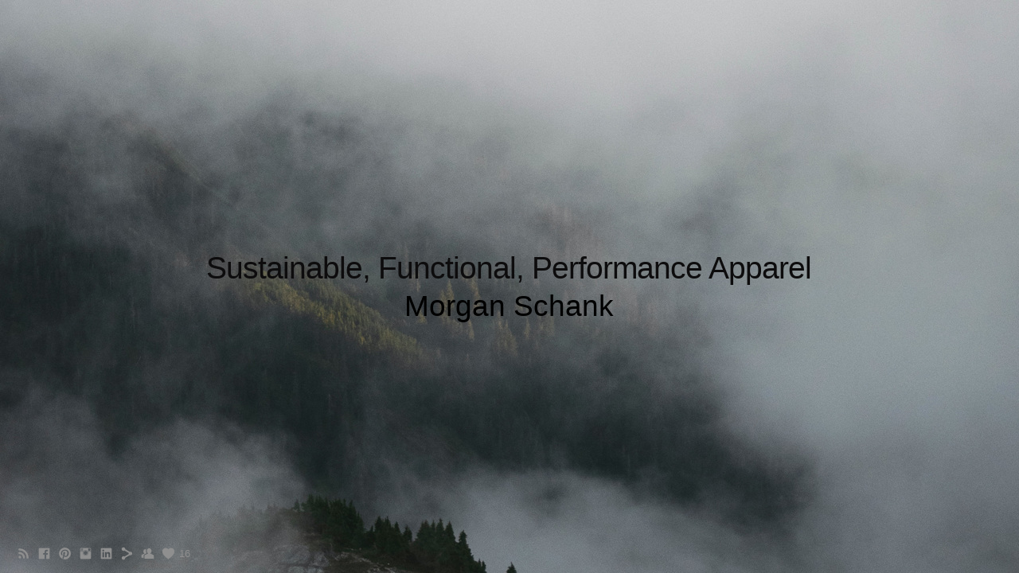

--- FILE ---
content_type: text/html; charset=UTF-8
request_url: https://www.morgan-manuel.com/amdboxylongsleevepants/
body_size: 8201
content:
<!doctype html>
<html lang="en" site-body ng-controller="baseController" prefix="og: http://ogp.me/ns#">
<head>
        <title>AMD Lifestyle Collection</title>
    <base href="/">
    <meta charset="UTF-8">
    <meta http-equiv="X-UA-Compatible" content="IE=edge,chrome=1">
    <meta name="viewport" content="width=device-width, initial-scale=1">

    <link rel="manifest" href="/manifest.webmanifest">

	
    <meta name="keywords" content="morgan-manuel.com, AMD Lifestyle Collection, ">
    <meta name="generator" content="morgan-manuel.com">
    <meta name="author" content="morgan-manuel.com">

    <meta itemprop="name" content="AMD Lifestyle Collection">
    <meta itemprop="url" content="https://www.morgan-manuel.com/amdboxylongsleevepants/">

    <link rel="alternate" type="application/rss+xml" title="RSS AMD Lifestyle Collection" href="/extra/rss" />
    <!-- Open Graph data -->
    <meta property="og:title" name="title" content="AMD Lifestyle Collection">

	
    <meta property="og:site_name" content="Morgan Schank">
    <meta property="og:url" content="https://www.morgan-manuel.com/amdboxylongsleevepants/">
    <meta property="og:type" content="website">

            <!--    This part will not change dynamically: except for Gallery image-->

    <meta property="og:image" content="https://d2f8l4t0zpiyim.cloudfront.net/000_clients/551850/page/5518500ZZcMdMU.jpg">
    <meta property="og:image:height" content="756">
    <meta property="og:image:width" content="540">

    
    <meta property="fb:app_id" content="291101395346738">

    <!-- Twitter Card data -->
    <meta name="twitter:url" content="https://www.morgan-manuel.com/amdboxylongsleevepants/">
    <meta name="twitter:title" content="AMD Lifestyle Collection">

	
	<meta name="twitter:site" content="Morgan Schank">
    <meta name="twitter:creator" content="morgan-manuel.com">

    <link rel="dns-prefetch" href="https://cdn.portfolioboxdns.com">

    	
    <link rel="icon" href="https://cdn.portfolioboxdns.com/pb3/application/_img/app/favicon.png" type="image/png"/>
    <link rel="shortcut icon" href="https://cdn.portfolioboxdns.com/pb3/application/_img/app/favicon.png" type="image/png" />
    

	<!-- sourcecss -->
<link rel="stylesheet" href="https://cdn.portfolioboxdns.com/pb3/application/_output/pb.out.front.ver.1764936980995.css" />
<!-- /sourcecss -->

    

</head>
<body id="pb3-body" pb-style="siteBody.getStyles()" style="visibility: hidden;" ng-cloak class="{{siteBody.getClasses()}}" data-rightclick="{{site.EnableRightClick}}" data-imgshadow="{{site.ThumbDecorationHasShadow}}" data-imgradius="{{site.ThumbDecorationBorderRadius}}"  data-imgborder="{{site.ThumbDecorationBorderWidth}}">

<img ng-if="site.LogoDoUseFile == 1" ng-src="{{site.LogoFilePath}}" alt="" style="display:none;">

<pb-scrol-to-top></pb-scrol-to-top>

<div class="containerNgView" ng-view autoscroll="true" page-font-helper></div>

<div class="base" ng-cloak>
    <div ng-if="base.popup.show" class="popup">
        <div class="bg" ng-click="base.popup.close()"></div>
        <div class="content basePopup">
            <div ng-include="base.popup.view"></div>
        </div>
    </div>
</div>

<logout-front></logout-front>

<script src="https://cdn.portfolioboxdns.com/pb3/application/_output/3rd.out.front.ver.js"></script>

<!-- sourcejs -->
<script src="https://cdn.portfolioboxdns.com/pb3/application/_output/pb.out.front.ver.1764936980995.js"></script>
<!-- /sourcejs -->

    <script>
        $(function(){
            $(document).on("contextmenu",function(e){
                return false;
            });
            $("body").on('mousedown',"img",function(){
                return false;
            });
            document.body.style.webkitTouchCallout='none';

	        $(document).on("dragstart", function() {
		        return false;
	        });
        });
    </script>
	<style>
		img {
			user-drag: none;
			user-select: none;
			-moz-user-select: none;
			-webkit-user-drag: none;
			-webkit-user-select: none;
			-ms-user-select: none;
		}
		[data-role="mobile-body"] .type-galleries main .gallery img{
			pointer-events: none;
		}
	</style>

<script>
    var isLoadedFromServer = true;
    var seeLiveMobApp = "";

    if(seeLiveMobApp == true || seeLiveMobApp == 1){
        if(pb.utils.isMobile() == true){
            pbAng.isMobileFront = seeLiveMobApp;
        }
    }
    var serverData = {
        siteJson : {"Guid":"16149PiWUjvZ3cGx","Id":551850,"Url":"morgan-manuel.com","IsUnpublished":0,"SecondaryUrl":null,"AccountType":1,"LanguageId":0,"IsSiteLocked":0,"MetaValidationTag":null,"CustomCss":"","CustomHeaderBottom":null,"CustomBodyBottom":"","MobileLogoText":"Morgan Manuel","MobileMenuBoxColor":"#bdbdbd","MobileLogoDoUseFile":0,"MobileLogoFileName":null,"MobileLogoFileHeight":null,"MobileLogoFileWidth":null,"MobileLogoFileNameS3Id":null,"MobileLogoFilePath":null,"MobileLogoFontFamily":"'Century Gothic',CenturyGothic,AppleGothic","MobileLogoFontSize":"17px","MobileLogoFontVariant":null,"MobileLogoFontColor":"#f9faf7","MobileMenuFontFamily":"'Century Gothic',CenturyGothic,AppleGothic","MobileMenuFontSize":"14px","MobileMenuFontVariant":null,"MobileMenuFontColor":"#666663","MobileMenuIconColor":"#666663","SiteTitle":"Morgan Schank","SeoKeywords":"","SeoDescription":"","ShowSocialMediaLinks":1,"SocialButtonStyle":1,"SocialButtonColor":"#8f8f8f","SocialShowShareButtons":1,"SocialFacebookShareUrl":null,"SocialFacebookUrl":"https:\/\/www.facebook.com\/morgan.manuel.92","SocialTwitterUrl":null,"SocialFlickrUrl":null,"SocialLinkedInUrl":"https:\/\/www.linkedin.com\/in\/morgan-manuel-6499b7b7","SocialGooglePlusUrl":null,"SocialPinterestUrl":"https:\/\/www.pinterest.com\/morganmanuel17\/","SocialInstagramUrl":"https:\/\/www.instagram.com\/morgan71722\/","SocialBlogUrl":null,"SocialFollowButton":1,"SocialFacebookPicFileName":null,"SocialHideLikeButton":null,"SocialFacebookPicFileNameS3Id":null,"SocialFacebookPicFilePath":null,"BgImagePosition":1,"BgUseImage":0,"BgColor":"#bdbdbd","BgFileName":null,"BgFileWidth":null,"BgFileHeight":null,"BgFileNameS3Id":null,"BgFilePath":null,"BgBoxColor":"#bdbdbd","LogoDoUseFile":0,"LogoText":"Morgan Schank","LogoFileName":null,"LogoFileHeight":null,"LogoFileWidth":null,"LogoFileNameS3Id":null,"LogoFilePath":null,"LogoDisplayHeight":null,"LogoFontFamily":"'Century Gothic',CenturyGothic,AppleGothic","LogoFontVariant":null,"LogoFontSize":"50px","LogoFontColor":"#f9faf7","LogoFontSpacing":"32px","LogoFontUpperCase":1,"ActiveMenuFontIsUnderline":0,"ActiveMenuFontIsItalic":0,"ActiveMenuFontIsBold":0,"ActiveMenuFontColor":"#ffffff","HoverMenuFontIsUnderline":0,"HoverMenuFontIsItalic":0,"HoverMenuFontIsBold":0,"HoverMenuBackgroundColor":null,"ActiveMenuBackgroundColor":null,"MenuFontFamily":"'Century Gothic',CenturyGothic,AppleGothic","MenuFontVariant":"","MenuFontSize":"12px","MenuFontColor":"#666663","MenuFontColorHover":"#ffffff","MenuBoxColor":"#bdbdbd","MenuBoxBorder":1,"MenuFontSpacing":"8px","MenuFontUpperCase":1,"H1FontFamily":"'Century Gothic',CenturyGothic,AppleGothic","H1FontVariant":null,"H1FontColor":"#f9faf7","H1FontSize":"16px","H1Spacing":"-2px","H1UpperCase":1,"H2FontFamily":"'Century Gothic',CenturyGothic,AppleGothic","H2FontVariant":null,"H2FontColor":"#f9faf7","H2FontSize":"17px","H2Spacing":"1px","H2UpperCase":1,"H3FontFamily":"'Century Gothic',CenturyGothic,AppleGothic","H3FontVariant":null,"H3FontColor":"#f9faf7","H3FontSize":"15px","H3Spacing":"1px","H3UpperCase":0,"PFontFamily":"'Helvetica Neue',Helvetica,Arial,sans-serif","PFontVariant":null,"PFontColor":"#4f4f4f","PFontSize":"12px","PLineHeight":"30px","PLinkColor":"#fefefe","PLinkColorHover":"#ffffff","PSpacing":"1px","PUpperCase":0,"ListFontFamily":"'Century Gothic',CenturyGothic,AppleGothic","ListFontVariant":null,"ListFontColor":"#4f4f4f","ListFontSize":"10px","ListSpacing":"4px","ListUpperCase":1,"ButtonColor":"#4f4f4f","ButtonHoverColor":"#52524a","ButtonTextColor":"#ffffff","SiteWidth":null,"ImageQuality":null,"DznLayoutGuid":6,"DsnLayoutViewFile":"top02","DsnLayoutTitle":"top02","DsnLayoutType":"wide","DsnMobileLayoutGuid":1,"DsnMobileLayoutViewFile":"mobilemenu01","DsnMobileLayoutTitle":"mobilemenu01","FaviconFileNameS3Id":null,"FaviconFileName":null,"FaviconFilePath":null,"ThumbDecorationBorderRadius":null,"ThumbDecorationBorderWidth":null,"ThumbDecorationBorderColor":"#000000","ThumbDecorationHasShadow":0,"MobileLogoDisplayHeight":"0px","IsFooterActive":0,"FooterContent":null,"MenuIsInfoBoxActive":0,"MenuInfoBoxText":"","MenuImageFileName":null,"MenuImageFileNameS3Id":null,"MenuImageFilePath":null,"FontCss":"","ShopSettings":{"Guid":"551850fqCC6KpQ","SiteId":551850,"ShopName":null,"Email":null,"ResponseSubject":null,"ResponseEmail":null,"ReceiptNote":null,"PaymentMethod":null,"InvoiceDueDays":30,"HasStripeUserData":null,"Address":null,"Zip":null,"City":null,"CountryCode":null,"OrgNr":null,"PayPalEmail":null,"Currency":"USD","ShippingInfo":null,"ReturnPolicy":null,"TermsConditions":null,"ShippingRegions":[{"Guid":"551850J14Qxh0n","SiteId":551850,"CountryCode":"US","ShippingCost":0,"created_at":"2022-12-24 06:55:08","updated_at":"2022-12-24 06:55:08"}],"TaxRegions":[]},"UserTranslatedText":{"Guid":"551850UKGONdb3","SiteId":551850,"Message":"Message","YourName":"Your Name","EnterTheLetters":"Enter The Letters","Send":"Send","ThankYou":"Thank You","Refresh":"Refresh","Follow":"Follow","Comment":"Comment","Share":"Share","CommentOnPage":"Comment On Page","ShareTheSite":"Share The Site","ShareThePage":"Share The Page","AddToCart":"Add To Cart","ItemWasAddedToTheCart":"Item Was Added To The Cart","Item":"Item","YourCart":"Your Cart","YourInfo":"Your Info","Quantity":"Quantity","Product":"Product","ItemInCart":"Item In Cart","BillingAddress":"Billing Address","ShippingAddress":"Shipping Address","OrderSummary":"Order Summary","ProceedToPay":"Proceed To Payment","Payment":"Payment","CardPayTitle":"Credit card information","PaypalPayTitle":"This shop uses paypal to process your payment","InvoicePayTitle":"This shop uses invoice to collect your payment","ProceedToPaypal":"Proceed to paypal to pay","ConfirmInvoice":"Confirm and receive invoice","NameOnCard":"Name on card","APrice":"A Price","Options":"Options","SelectYourCountry":"Select Your Country","Remove":"Remove","NetPrice":"Net Price","Vat":"Vat","ShippingCost":"Shipping Cost","TotalPrice":"Total Price","Name":"Name","Address":"Address","Zip":"Zip","City":"City","State":"State\/Province","Country":"Country","Email":"Email","Phone":"Phone","ShippingInfo":"Shipping Info","Checkout":"Checkout","Organization":"Organization","DescriptionOrder":"Description","InvoiceDate":"Invoice Date","ReceiptDate":"Receipt Date","AmountDue":"Amount Due","AmountPaid":"Amount Paid","ConfirmAndCheckout":"Confirm And Checkout","Back":"Back","Pay":"Pay","ClickToPay":"Click To Pay","AnErrorHasOccurred":"An Error Has Occurred","PleaseContactUs":"Please Contact Us","Receipt":"Receipt","Print":"Print","Date":"Date","OrderNr":"Order Number","PayedWith":"Paid With","Seller":"Seller","HereIsYourReceipt":"Here Is Your Receipt","AcceptTheTerms":"Accept The Terms","Unsubscribe":"Unsubscribe","ViewThisOnline":"View This Online","Price":"Price","SubTotal":"Subtotal","Tax":"Tax","OrderCompleteMessage":"Please download your receipt.","DownloadReceipt":"Download Receipt","ReturnTo":"Return to site","ItemPurchasedFrom":"items was purchased from","SameAs":"Same As","SoldOut":"SOLD OUT","ThisPageIsLocked":"This page is locked","Invoice":"Invoice","BillTo":"Bill to:","Ref":"Reference no.","DueDate":"Due date","Notes":"Notes:","CookieMessage":"We are using cookies to give you the best experience on our site. By continuing to use this website you are agreeing to the use of cookies.","CompleteOrder":"Thank you for your order!","Prev":"Previous","Next":"Next","Tags":"Tags","Description":"Description","Educations":"Education","Experiences":"Experience","Awards":"Awards","Exhibitions":"Exhibitions","Skills":"Skills","Interests":"Interests","Languages":"Languages","Contacts":"Contacts","Present":"Present","created_at":"2016-05-29 00:42:32","updated_at":"2016-05-29 00:42:32"},"GoogleAnalyticsSnippet":"","GoogleAnalyticsObjects":null,"EnableRightClick":null,"EnableCookie":0,"EnableRSS":1,"SiteBGThumb":null,"ClubType":null,"ClubMemberAtSiteId":null,"ProfileImageFileName":null,"ProfileImageS3Id":null,"CoverImageFileName":null,"CoverImageS3Id":null,"ProfileImageFilePath":null,"CoverImageFilePath":null,"StandardBgImage":null,"NrOfProLikes":16,"NrOfFreeLikes":0,"NrOfLikes":16,"ClientCountryCode":"US","HasRequestedSSLCert":3,"CertNextUpdateDate":1731648296,"IsFlickrWizardComplete":null,"FlickrNsId":null,"SignUpAccountType":null,"created_at":1464475352000},
        pageJson : {"Guid":"551850l1tMW0Vd","PageTitle":"AMD Lifestyle Collection","Uri":"amdboxylongsleevepants","IsStartPage":0,"IsFavorite":0,"IsUnPublished":0,"IsPasswordProtected":0,"SeoDescription":"","BlockContent":"","DescriptionPosition":1,"ListImageMargin":"10px","ListImageSize":0,"BgImage":null,"BgImageHeight":0,"BgImageWidth":0,"BgImagePosition":0,"BgImageS3LocationId":0,"PageBGThumb":null,"AddedToClubId":null,"DznTemplateGuid":360,"DsnTemplateType":"galleries","DsnTemplateSubGroup":"horizontals","DsnTemplatePartDirective":"part-gallery-thumb","DsnTemplateViewFile":"horizontalnew","DsnTemplateProperties":[{"type":"main-text-prop","position":"contentPanel"},{"type":"main-text-position-prop","position":"displaySettings","settings":{"enablePreStyle":0}},{"type":"gallery-prop","position":"contentPanel"},{"type":"image-size-prop","position":"displaySettings"},{"type":"image-margin-prop","position":"displaySettings"},{"type":"show-list-text-prop","position":"displaySettings"},{"type":"listtext-position-prop","position":"displaySettings"}],"DsnTemplateHasPicview":1,"DsnTemplateIsCustom":null,"DsnTemplateCustomTitle":null,"DsnTemplateCustomHtml":"","DsnTemplateCustomCss":"","DsnTemplateCustomJs":"","DznPicviewGuid":10,"DsnPicviewSettings":{"ShowTextPosition":1,"ShowEffect":1,"ShowTiming":1,"ShowPauseTiming":1},"DsnPicviewViewFile":"lightbox","DsnPicViewIsLinkable":0,"Picview":{"Fx":"fade","Timing":10000,"PauseTiming":1,"TextPosition":0,"BgSize":null},"DoShowGalleryItemListText":1,"FirstGalleryItemGuid":"5518500ZZcMdMU","GalleryItems":[{"Guid":"5518500ZZcMdMU","SiteId":551850,"PageGuid":"551850l1tMW0Vd","FileName":"5518500ZZcMdMU.jpg","S3LocationId":1,"VideoThumbUrl":null,"VideoUrl":null,"VideoItemGuid":null,"Height":756,"Width":540,"Idx":0,"ListText":"","TextContent":""},{"Guid":"551850h2R866lq","SiteId":551850,"PageGuid":"551850l1tMW0Vd","FileName":"551850h2R866lq.jpg","S3LocationId":1,"VideoThumbUrl":null,"VideoUrl":null,"VideoItemGuid":null,"Height":756,"Width":540,"Idx":1,"ListText":"","TextContent":""},{"Guid":"5518503LAwjSnh","SiteId":551850,"PageGuid":"551850l1tMW0Vd","FileName":"5518503LAwjSnh.jpg","S3LocationId":1,"VideoThumbUrl":null,"VideoUrl":null,"VideoItemGuid":null,"Height":756,"Width":540,"Idx":2,"ListText":"","TextContent":""},{"Guid":"551850YRlJ7cqp","SiteId":551850,"PageGuid":"551850l1tMW0Vd","FileName":"551850YRlJ7cqp.jpg","S3LocationId":1,"VideoThumbUrl":null,"VideoUrl":null,"VideoItemGuid":null,"Height":756,"Width":540,"Idx":3,"ListText":"","TextContent":""},{"Guid":"551850rqOLp5Sw","SiteId":551850,"PageGuid":"551850l1tMW0Vd","FileName":"551850rqOLp5Sw.jpg","S3LocationId":1,"VideoThumbUrl":null,"VideoUrl":null,"VideoItemGuid":null,"Height":756,"Width":540,"Idx":4,"ListText":"","TextContent":""},{"Guid":"5518507GJjuuRf","SiteId":551850,"PageGuid":"551850l1tMW0Vd","FileName":"5518507GJjuuRf.jpg","S3LocationId":1,"VideoThumbUrl":null,"VideoUrl":null,"VideoItemGuid":null,"Height":756,"Width":540,"Idx":5,"ListText":"","TextContent":""},{"Guid":"5518502E3UiGuH","SiteId":551850,"PageGuid":"551850l1tMW0Vd","FileName":"5518502E3UiGuH.jpg","S3LocationId":1,"VideoThumbUrl":null,"VideoUrl":null,"VideoItemGuid":null,"Height":756,"Width":540,"Idx":6,"ListText":"","TextContent":""},{"Guid":"551850KtH4ziAo","SiteId":551850,"PageGuid":"551850l1tMW0Vd","FileName":"551850KtH4ziAo.jpg","S3LocationId":1,"VideoThumbUrl":null,"VideoUrl":null,"VideoItemGuid":null,"Height":756,"Width":540,"Idx":7,"ListText":"","TextContent":""},{"Guid":"551850aWTTpREv","SiteId":551850,"PageGuid":"551850l1tMW0Vd","FileName":"551850aWTTpREv.jpg","S3LocationId":1,"VideoThumbUrl":null,"VideoUrl":null,"VideoItemGuid":null,"Height":756,"Width":540,"Idx":8,"ListText":"","TextContent":""},{"Guid":"551850xput3CXK","SiteId":551850,"PageGuid":"551850l1tMW0Vd","FileName":"551850xput3CXK.jpg","S3LocationId":1,"VideoThumbUrl":null,"VideoUrl":null,"VideoItemGuid":null,"Height":644,"Width":460,"Idx":9,"ListText":"","TextContent":""},{"Guid":"551850H79jLIWp","SiteId":551850,"PageGuid":"551850l1tMW0Vd","FileName":"551850H79jLIWp.jpg","S3LocationId":1,"VideoThumbUrl":null,"VideoUrl":null,"VideoItemGuid":null,"Height":644,"Width":460,"Idx":10,"ListText":"","TextContent":""},{"Guid":"551850wvhF8WGs","SiteId":551850,"PageGuid":"551850l1tMW0Vd","FileName":"551850wvhF8WGs.jpg","S3LocationId":1,"VideoThumbUrl":null,"VideoUrl":null,"VideoItemGuid":null,"Height":644,"Width":460,"Idx":11,"ListText":"","TextContent":""}],"Slideshow":{"Fx":null,"Timing":10000,"PauseTiming":0,"TextPosition":0,"BgSize":null},"AddedToExpo":0,"FontCss":"","CreatedAt":"2022-12-24 07:29:59"},
        menuJson : [{"Guid":"5518502upXWgqh","SiteId":551850,"PageGuid":"551850pDxYQk0s","Title":"About Me","Url":"\/aboutme","Target":"_self","ListOrder":0,"ParentGuid":null,"created_at":"2016-05-29 04:44:49","updated_at":"2022-12-24 07:24:39","Children":[{"Guid":"551850sv3rBwuj","SiteId":551850,"PageGuid":"551850scOuS3w1","Title":"Resume","Url":"\/resume","Target":"_self","ListOrder":0,"ParentGuid":"5518502upXWgqh","created_at":"2017-09-19 03:00:55","updated_at":"2018-01-22 18:38:04","Children":[]},{"Guid":"551850WhqNhSCP","SiteId":551850,"PageGuid":"551850nnzTQRY0","Title":"Videos","Url":"\/videos","Target":"_self","ListOrder":1,"ParentGuid":"5518502upXWgqh","created_at":"2017-10-03 20:43:35","updated_at":"2017-11-28 05:10:24","Children":[]}]},{"Guid":"551850rwxL3v1H","SiteId":551850,"PageGuid":"5518506CSXGz1y","Title":"Work Samples","Url":"\/worksamples-hkhc","Target":"_self","ListOrder":1,"ParentGuid":null,"created_at":"2022-12-24 07:23:09","updated_at":"2022-12-24 07:24:39","Children":[]},{"Guid":"5518500hg7uSlO","SiteId":551850,"PageGuid":"551850I5P4DaR8","Title":"Portfolios","Url":"\/porfolios","Target":"_self","ListOrder":2,"ParentGuid":null,"created_at":"2016-06-01 17:48:11","updated_at":"2022-12-24 07:24:39","Children":[{"Guid":"551850OmGpWolG","SiteId":551850,"PageGuid":"551850ea78a0Ep","Title":"The Adventurers Collection  ","Url":"\/theadventurerscollection","Target":"_self","ListOrder":0,"ParentGuid":"5518500hg7uSlO","created_at":"2017-10-26 20:39:53","updated_at":"2017-10-26 20:46:23","Children":[]},{"Guid":"551850redgPUCC","SiteId":551850,"PageGuid":"551850DB6S9eLA","Title":"Inferno","Url":"\/inferno","Target":"_self","ListOrder":1,"ParentGuid":"5518500hg7uSlO","created_at":"2018-03-07 18:13:44","updated_at":"2018-03-07 18:27:14","Children":[]},{"Guid":"551850AHuNbFE3","SiteId":551850,"PageGuid":"551850dQzFulBz","Title":"Relentless (Shoe Design)","Url":"\/relentlessshoedesign","Target":"_self","ListOrder":2,"ParentGuid":"5518500hg7uSlO","created_at":"2017-11-30 03:45:43","updated_at":"2018-03-07 18:27:14","Children":[]},{"Guid":"5518508OPHLFCB","SiteId":551850,"PageGuid":"551850dXTQSxpF","Title":"Patagonia: Triple Crown Collection","Url":"\/patagoniatriplecrowncollection","Target":"_self","ListOrder":3,"ParentGuid":"5518500hg7uSlO","created_at":"2018-04-23 21:53:23","updated_at":"2018-04-23 21:56:19","Children":[]},{"Guid":"551850R5oqg3Uq","SiteId":551850,"PageGuid":"551850vP1mJIeZ","Title":"VO2MAX ","Url":"\/vo2max","Target":"_self","ListOrder":4,"ParentGuid":"5518500hg7uSlO","created_at":"2017-02-27 15:35:48","updated_at":"2018-04-23 21:56:19","Children":[]},{"Guid":"551850t1IlNZok","SiteId":551850,"PageGuid":"551850b2UuUAPL","Title":"Shutout","Url":"\/shutout","Target":"_self","ListOrder":5,"ParentGuid":"5518500hg7uSlO","created_at":"2018-04-12 19:29:23","updated_at":"2018-04-23 21:56:19","Children":[]},{"Guid":"55185038eQgT4E","SiteId":551850,"PageGuid":"551850m7o7yt1y","Title":"Endorphin","Url":"\/endorphin","Target":"_self","ListOrder":6,"ParentGuid":"5518500hg7uSlO","created_at":"2017-03-25 04:24:02","updated_at":"2018-04-23 21:56:19","Children":[]},{"Guid":"551850XoSF60DF","SiteId":551850,"PageGuid":"551850XM1b5991","Title":"Now You See Me (Running Safety Collection)","Url":"\/nowyouseemerunningsafetycollection","Target":"_self","ListOrder":7,"ParentGuid":"5518500hg7uSlO","created_at":"2017-05-04 18:50:10","updated_at":"2018-04-23 21:56:19","Children":[]}]},{"Guid":"551850M4zX4K9g","SiteId":551850,"PageGuid":"551850AgZohplu","Title":"Undergraduate Designs ","Url":"\/designs","Target":"_self","ListOrder":3,"ParentGuid":null,"created_at":"2016-05-29 07:32:54","updated_at":"2022-12-24 07:24:39","Children":[{"Guid":"551850m0wyYmQP","SiteId":551850,"PageGuid":"5518508n8IN5WD","Title":"No Waste","Url":"\/nowaste","Target":"_self","ListOrder":0,"ParentGuid":"551850M4zX4K9g","created_at":"2017-01-02 20:52:46","updated_at":"2017-01-02 22:35:41","Children":[]},{"Guid":"551850immLMnHk","SiteId":551850,"PageGuid":"551850MtXFzEyh","Title":"Symbiosis: Art & Fashion: Transmutation","Url":"\/symbiosisartfashion","Target":"_self","ListOrder":1,"ParentGuid":"551850M4zX4K9g","created_at":"2018-04-18 19:59:55","updated_at":"2018-04-18 20:11:55","Children":[]},{"Guid":"551850QoNPmVQJ","SiteId":551850,"PageGuid":"551850d3pt8nHP","Title":"Up-Cycled Athletic Jacket ","Url":"\/up-cycledathleticjacket","Target":"_self","ListOrder":2,"ParentGuid":"551850M4zX4K9g","created_at":"2017-01-23 01:28:01","updated_at":"2018-04-18 20:11:55","Children":[]},{"Guid":"5518503hMmE1KW","SiteId":551850,"PageGuid":"551850SGWmb2Vf","Title":"Alan Voo Inspired Jacket (Upcycled Jacket) ","Url":"\/alanvooinspiredjacketupcycledjacket","Target":"_self","ListOrder":3,"ParentGuid":"551850M4zX4K9g","created_at":"2017-07-12 21:39:53","updated_at":"2018-04-18 20:11:55","Children":[]},{"Guid":"551850ICerqON4","SiteId":551850,"PageGuid":"551850eyRIkOmN","Title":"Diamond Frost ","Url":"\/diamondfrost","Target":"_self","ListOrder":4,"ParentGuid":"551850M4zX4K9g","created_at":"2017-10-26 17:53:23","updated_at":"2018-04-18 20:11:55","Children":[]},{"Guid":"551850NyDNLmYA","SiteId":551850,"PageGuid":"551850DKjtbpm6","Title":"Rock the Runway: Encom&#039;s Elite","Url":"\/rocktherunwayencomselite","Target":"_self","ListOrder":5,"ParentGuid":"551850M4zX4K9g","created_at":"2018-04-20 17:56:28","updated_at":"2018-04-20 18:25:58","Children":[]},{"Guid":"551850q4STZbkA","SiteId":551850,"PageGuid":"551850XGSXHshl","Title":"Rock the Runway 2017","Url":"\/rocktherunway2017","Target":"_self","ListOrder":6,"ParentGuid":"551850M4zX4K9g","created_at":"2017-06-21 04:28:34","updated_at":"2018-04-20 18:25:58","Children":[]}]}],
        timestamp: 1748525264,
        resourceVer: 379,
        frontDictionaryJson: {"common":{"text404":"The page you are looking for does not exist!","noStartPage":"You don't have a start page","noStartPageText1":"Use any page as your start page or create a new page.","noStartPageText2":"How do I use an an existing page as my start page?","noStartPageText3":"- Click on PAGES (In the admin panel to the right)","noStartPageText4":"- Click on the page you want to have as your start page.","noStartPageText5":"- Toggle the Start page switch.","noStartPage2":"This website doesn't have any start page","loginAt":"Login at","toManage":"to manage the website.","toAddContent":"to add content.","noContent1":"Create your first page","noContent11":"Create your first page","noContent111":"Click on New Page","noContent2":"Click on <span>new page<\/span> to add your content to galleries, blogs, e-commerce and much more","noContent":"This website doesn't have any content","onlinePortfolioWebsite":"Online portfolio website","addToCartMessage":"The item has been added to your cart","iaccepthe":"I accept the","termsandconditions":"terms & conditions","andthe":"and the","returnpolicy":"return policy","admin":"Admin","back":"Back","edit":"Edit","appreciate":"Appreciate","portfolioboxLikes":"Portfoliobox Likes","like":"Like","youCanOnlyLikeOnce":"You can only like once","search":"Search","blog":"Blog","allow":"Allow","allowNecessary":"Allow Necessary","leaveWebsite":"Leave Website"},"monthName":{"january":"January","february":"February","march":"March","april":"April","may":"May","june":"June","july":"July","august":"August","september":"September","october":"October","november":"November","december":"December"}}    };

    var allowinfscroll = "false";
    allowinfscroll = (allowinfscroll == undefined) ? true : (allowinfscroll == 'true') ? true : false;

    var isAdmin = false;
    var addScroll = false;
    var expTimer = false;

    $('body').css({
        visibility: 'visible'
    });

    pb.initializer.start(serverData,isAdmin,function(){
        pbAng.App.start();
    });

    //add for custom JS
    var tempObj = {};
</script>

<script>
    window.pb_analytic = {
        ver: 3,
        s_id: (pb && pb.data && pb.data.site) ? pb.data.site.Id : 0,
        h_s_id: "cc8f03998785508e47cf4df75607b9dc",
    }
</script>
<script defer src="https://cdn.portfolioboxdns.com/0000_static/app/analytics.min.js"></script>


<!--<script type="text/javascript" src="https://maps.google.com/maps/api/js?sensor=true"></script>-->


                    <script type="application/ld+json">
                    {
                        "@context": "https://schema.org/",
                        "@type": "WebSite",
                        "url": "https://www.morgan-manuel.com/amdboxylongsleevepants",
                        "name": "Morgan Schank",
                        "author": {
                            "@type": "Person",
                            "name": "Morgan Schank"
                        },
                        "description": "",
                        "publisher": "Morgan Schank"
                    }
                    </script>
                
                        <script type="application/ld+json">
                        {
                            "@context": "https://schema.org/",
                            "@type": "CreativeWork",
                            "url": "https://www.morgan-manuel.com/amdboxylongsleevepants",
                        "image":[
                                {
                                    "@type": "ImageObject",
                                    "image": "https://d2f8l4t0zpiyim.cloudfront.net/000_clients/551850/page/5518500ZZcMdMU.jpg",
                                    "contentUrl": "https://d2f8l4t0zpiyim.cloudfront.net/000_clients/551850/page/5518500ZZcMdMU.jpg",
                                    "description": "No Description",
                                    "name": "AMD Lifestyle Collection",
                                    "height": "756",
                                    "width": "540"
                                }
                                ,
                                {
                                    "@type": "ImageObject",
                                    "image": "https://d2f8l4t0zpiyim.cloudfront.net/000_clients/551850/page/551850h2R866lq.jpg",
                                    "contentUrl": "https://d2f8l4t0zpiyim.cloudfront.net/000_clients/551850/page/551850h2R866lq.jpg",
                                    "description": "No Description",
                                    "name": "AMD Lifestyle Collection",
                                    "height": "756",
                                    "width": "540"
                                }
                                ,
                                {
                                    "@type": "ImageObject",
                                    "image": "https://d2f8l4t0zpiyim.cloudfront.net/000_clients/551850/page/5518503LAwjSnh.jpg",
                                    "contentUrl": "https://d2f8l4t0zpiyim.cloudfront.net/000_clients/551850/page/5518503LAwjSnh.jpg",
                                    "description": "No Description",
                                    "name": "AMD Lifestyle Collection",
                                    "height": "756",
                                    "width": "540"
                                }
                                ,
                                {
                                    "@type": "ImageObject",
                                    "image": "https://d2f8l4t0zpiyim.cloudfront.net/000_clients/551850/page/551850YRlJ7cqp.jpg",
                                    "contentUrl": "https://d2f8l4t0zpiyim.cloudfront.net/000_clients/551850/page/551850YRlJ7cqp.jpg",
                                    "description": "No Description",
                                    "name": "AMD Lifestyle Collection",
                                    "height": "756",
                                    "width": "540"
                                }
                                ,
                                {
                                    "@type": "ImageObject",
                                    "image": "https://d2f8l4t0zpiyim.cloudfront.net/000_clients/551850/page/551850rqOLp5Sw.jpg",
                                    "contentUrl": "https://d2f8l4t0zpiyim.cloudfront.net/000_clients/551850/page/551850rqOLp5Sw.jpg",
                                    "description": "No Description",
                                    "name": "AMD Lifestyle Collection",
                                    "height": "756",
                                    "width": "540"
                                }
                                ,
                                {
                                    "@type": "ImageObject",
                                    "image": "https://d2f8l4t0zpiyim.cloudfront.net/000_clients/551850/page/5518507GJjuuRf.jpg",
                                    "contentUrl": "https://d2f8l4t0zpiyim.cloudfront.net/000_clients/551850/page/5518507GJjuuRf.jpg",
                                    "description": "No Description",
                                    "name": "AMD Lifestyle Collection",
                                    "height": "756",
                                    "width": "540"
                                }
                                ,
                                {
                                    "@type": "ImageObject",
                                    "image": "https://d2f8l4t0zpiyim.cloudfront.net/000_clients/551850/page/5518502E3UiGuH.jpg",
                                    "contentUrl": "https://d2f8l4t0zpiyim.cloudfront.net/000_clients/551850/page/5518502E3UiGuH.jpg",
                                    "description": "No Description",
                                    "name": "AMD Lifestyle Collection",
                                    "height": "756",
                                    "width": "540"
                                }
                                ,
                                {
                                    "@type": "ImageObject",
                                    "image": "https://d2f8l4t0zpiyim.cloudfront.net/000_clients/551850/page/551850KtH4ziAo.jpg",
                                    "contentUrl": "https://d2f8l4t0zpiyim.cloudfront.net/000_clients/551850/page/551850KtH4ziAo.jpg",
                                    "description": "No Description",
                                    "name": "AMD Lifestyle Collection",
                                    "height": "756",
                                    "width": "540"
                                }
                                ,
                                {
                                    "@type": "ImageObject",
                                    "image": "https://d2f8l4t0zpiyim.cloudfront.net/000_clients/551850/page/551850aWTTpREv.jpg",
                                    "contentUrl": "https://d2f8l4t0zpiyim.cloudfront.net/000_clients/551850/page/551850aWTTpREv.jpg",
                                    "description": "No Description",
                                    "name": "AMD Lifestyle Collection",
                                    "height": "756",
                                    "width": "540"
                                }
                                ,
                                {
                                    "@type": "ImageObject",
                                    "image": "https://d2f8l4t0zpiyim.cloudfront.net/000_clients/551850/page/551850xput3CXK.jpg",
                                    "contentUrl": "https://d2f8l4t0zpiyim.cloudfront.net/000_clients/551850/page/551850xput3CXK.jpg",
                                    "description": "No Description",
                                    "name": "AMD Lifestyle Collection",
                                    "height": "644",
                                    "width": "460"
                                }
                                ,
                                {
                                    "@type": "ImageObject",
                                    "image": "https://d2f8l4t0zpiyim.cloudfront.net/000_clients/551850/page/551850H79jLIWp.jpg",
                                    "contentUrl": "https://d2f8l4t0zpiyim.cloudfront.net/000_clients/551850/page/551850H79jLIWp.jpg",
                                    "description": "No Description",
                                    "name": "AMD Lifestyle Collection",
                                    "height": "644",
                                    "width": "460"
                                }
                                ,
                                {
                                    "@type": "ImageObject",
                                    "image": "https://d2f8l4t0zpiyim.cloudfront.net/000_clients/551850/page/551850wvhF8WGs.jpg",
                                    "contentUrl": "https://d2f8l4t0zpiyim.cloudfront.net/000_clients/551850/page/551850wvhF8WGs.jpg",
                                    "description": "No Description",
                                    "name": "AMD Lifestyle Collection",
                                    "height": "644",
                                    "width": "460"
                                }
                                ]
                    }
                    </script>
                    
<script src="https://www.google.com/recaptcha/api.js?render=explicit" defer></script>

</body>
<return-to-mobile-app></return-to-mobile-app>
<public-cookie></public-cookie>
</html>